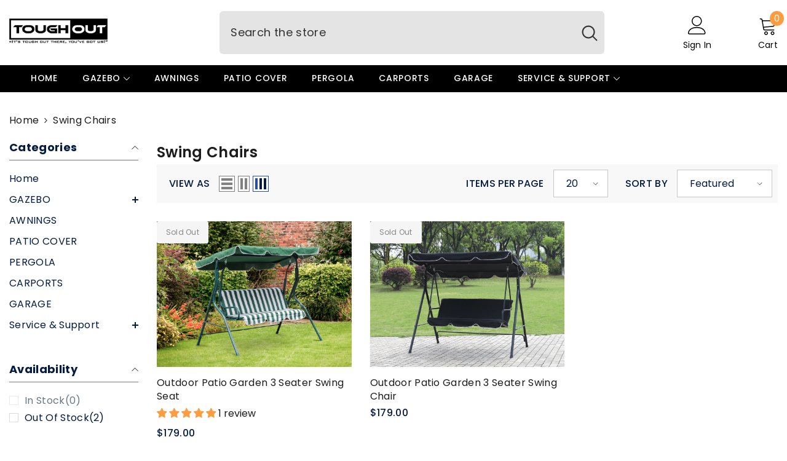

--- FILE ---
content_type: text/css
request_url: https://toughout.co.nz/cdn/shop/t/61/assets/component-header-single-line.css?v=174457365531056000311769131819
body_size: 2511
content:
.section-header-single-line{position:relative;z-index:21}.section-header-single-line.animate{transition:transform .15s ease-out}.header-single-line{background:var(--bg-color);padding-top:var(--padding-top);padding-bottom:var(--padding-bottom)}.header-single-line__content{display:flex;flex-wrap:nowrap;align-items:center;justify-content:space-between}.header-single-line .header__group{display:flex;justify-content:flex-end;align-items:center}.header-single-line .search_details .search-modal__form{background-color:var(--bg-search-color)}.header-single-line .search_details .search-modal__form .search__input{color:var(--search-color)}.header-single-line .search_details .search-modal__form .search__input::-webkit-input-placeholder{color:var(--search-color)}.header-single-line .search_details .search-modal__form .search__input::-moz-placeholder{color:var(--search-color)}.header-single-line .search_details .search-modal__form .search__input:-ms-input-placeholder{color:var(--search-color)}.header-single-line .search_details .search-modal__form .search__input:-moz-placeholder{color:var(--search-color)}.header-single-line .header-single-line__content .header__search .search-modal__form{border-radius:var(--search-border-radius)}.header-single-line .header__icon .icon{fill:var(--color)}.header-single-line .header__icon:hover{color:var(--color)}.header-single-line__item .customer-service-text{color:var(--text-color)}.header-single-line__item .cart-text,.header-single-line__item .customer-links,.header-single-line__item .wishlist-text,.header-single-line__item .customer-links a,.header-single-line__item .header__icon--giftcards,.header-single-line__item .giftcards-text{color:var(--color)}.header-single-line__item .cart-count-bubble{background-color:var(--cart-bg-item);color:var(--cart-color-item)}.header-single-line__item .cart-count-bubble .text{font-size:var(--cart-item-font-size)}.header-single-line .header__icon--cart .cart-count-bubble{position:absolute;top:-8px;right:-10px;line-height:23px;margin:0}.header-single-line .header__icon{text-align:center}.header-single-line .customer-links{margin-left:0}.header-single-line .header__icon--wishlist svg{width:30px;height:30px;margin:0;position:relative;top:2px}.header-single-line .header__icon--account svg{width:30px;height:30px;display:inline-block}.header-single-line .header__icon--cart svg{width:30px;height:30px;margin:0;position:relative;top:1px}.header-single-line .header__icon>span{text-transform:var(--header-text-transform);font-size:max(calc(var(--font-body-size) - 2px),14px);font-weight:var(--font-weight-normal);display:block!important;height:auto;margin-top:10px}.header-single-line .header__icon+.header__icon{margin-left:35px}.header-single-line__content .header__search .search-modal__form{max-width:100%;border-radius:5px}.header-single-line__content .header__search .search-modal__form .search__input{font-size:calc(var(--font-body-size) + 2px);width:calc(100% - 50px);padding:10px 18px}.header-single-line__content .header__search .search-modal__form .search__button{padding:11px 12px;min-height:48px}.header-single-line__content .header__search .search-modal__form .search__button svg{width:28px;height:26px;transform:none}.header-single-line .show-box-shadow .search-modal__form{box-shadow:0 2px 5px #0003}.header-single-line__content .customer-service-text a{font-size:calc(var(--font-body-size) + 4px)}.header-single-line__content .customer-service-text p{margin:0}.header-single-line__content .quickSearchResultsWrap{top:calc(100% + 15px);right:0;width:632px;border-radius:5px}.header-single-line__content .quickSearchResultsWrap{right:auto;left:0}.header-single-line__item--search .header__iconItem,.header-single-line__item--text .header__iconItem{display:block}.header-single-line__item--text .customer-service-text{display:inline-block;font-size:var(--text-size);text-align:left;margin-right:10px;position:relative;top:6px;line-height:max(var(--body-line-height),calc(var(--text-size) + 6px))}.size--7 .header-single-line__item--text .customer-service-text{top:0}.header-single-line__item--text .customer-service-text>*{line-height:max(120%,var(--body-line-height))}.header__icon--giftcards .icon{width:30px;height:28px;margin:0 2px 0 0;position:relative;top:2px;display:inline-block}.header-single-line .header__icon>.giftcards-text{margin-top:11px}.halo-block-header{margin:0 0 35px}.halo-block-header .title{margin-bottom:11px}.body-boxed .halo-block-header{margin:0 0 30px}.card-product__group.group-left,.card-product__group.group-right{top:0}.card-product__group.group-right{right:0}.card-product__group.group-left{left:0}.card-review{margin:-2px 0 -5px}.product-item-custom .card-information{top:-1px}.announcement-bar__message .message,.announcement-bar__message p{letter-spacing:0}#select-ni-shipping{border:0;border-bottom:1px solid #ccc;height:26px;margin:0 0 0 10px}.product-customInformation-custom .product-customInformation__content .product__text.title svg{top:0}.product-customInformation__popup-custom .product-customInformation__popup{width:170px;background-color:#555;color:#fff;text-align:center;border-radius:6px;font-size:12px;font-weight:400;position:absolute;z-index:1;left:20px;line-height:15px;padding:2px 0}.shipping-cost{margin-left:5px}.background-overlay{cursor:initial!important}.background-overlay .background-cursor-wrapper{display:none}.jdgm-widget *{color:#1c1c1c}.jdgm-widget.jdgm-all-reviews-widget{max-width:1370px;padding-left:15px;padding-right:15px;margin:0 auto;border:1px solid #D8D8D8}.jdgm-widget a.jdgm-write-rev-link{color:#1c1c1c;border-radius:5px;padding:10px 20px}.jdgm-widget a.jdgm-rev__prod-link{color:#1c1c1c;font-size:14px;font-weight:500;text-decoration:underline}.jdgm-widget .jdgm-rev__icon:after,.jdgm-rev__buyer-badge{background-color:#fd9d41!important;font-size:14px;font-weight:500}.jdgm-widget .jdgm-rev.jdgm-rev{background:#f3f3f1;border-color:#e4e4e4}.jdgm-widget .jdgm-rev__author{font-weight:600}.jdgm-widget .jdgm-rev .jdgm-rev__timestamp{font-size:13px;margin:6px 0 10px}.jdgm-widget .jdgm-rev .jdgm-rev__title{font-size:14px;font-weight:600}.jdgm-widget .jdgm-rev__body{margin-top:8px}.jdgm-widget .jdgm-rev__body p{font-size:14px}.jdgm-widget .jdgm-submit-rev{width:200px;margin:0 auto}.jdgm-widget .jdgm-rev .jdgm-rev__pic-link,.jdgm-widget .jdgm-rev .jdgm-rev__pic-img{height:300px}.jdgm-widget .jdgm-sort-dropdown.jdgm-sort-dropdown{border:1px solid #D8D8D8;padding:0 20px 0 15px;font-size:14px}.faq-container{margin-top:60px}.faq-container .faq-search{position:relative}.faq-container .faq-search .search__input{border-radius:2px;border:1px solid #CBCBCB}.faq-container .faq-search svg{position:absolute;top:30%;left:20px;fill:#888;stroke:#888;width:2rem;height:2rem}.faq-container .faq-search input{text-indent:40px}.faq-container .nav.nav-tabs{background:#f4f4f4;display:flex;margin-top:30px;padding:6px}.faq-container .nav.nav-tabs .nav-item{width:25%;cursor:pointer}.faq-container .nav.nav-tabs .nav-item .nav-link{color:#1c1c1c;font-size:18px;padding:18px 0;display:flex;justify-content:center}.faq-container .nav.nav-tabs .nav-item .nav-link .inactive{display:block}.faq-container .nav.nav-tabs .nav-item .nav-link.active{color:#fd9d41;font-weight:600;background:#fff}.faq-container .nav.nav-tabs .nav-item .nav-link img{margin-right:10px;display:none}.faq-container .nav.nav-tabs .nav-item .nav-link.active img{display:block}.faq-container .nav.nav-tabs .nav-item .nav-link.active .inactive{display:none}.faq-container .tab-content{border:1px solid #E6E6E6;margin-top:30px;padding:30px 40px}.faq-container .tab-content .tab-pane{display:none}.faq-container .tab-content .tab-pane.active.show{display:block}.faq-container .tab-content dl{border-top:1px solid #E0E0E0}.faq-container .tab-content dl dt{border-bottom:1px solid #E0E0E0;padding:15px 10px;cursor:pointer;color:#1c1c1c;background:#fff url(/cdn/shop/files/show.png?v=1747734354) no-repeat right 10px center}.faq-container .tab-content dl dt.active{background:#fff url(/cdn/shop/files/hide.png?v=1747734643) no-repeat right 10px center;border-bottom:0}.faq-container .tab-content dl dd{margin-inline-start:0;padding:10px;display:none;color:#1c1c1c;border-bottom:1px solid #E0E0E0}.faq-container .tab-content .mobile-title{display:none}.more-questions{background:#f9f9f9;padding:30px 20px;color:#1c1c1c}.more-questions h3{margin-top:0;margin-bottom:10px;color:#1c1c1c}.more-questions .halo-row .halo-item div{border:1px solid #E6E6E6;background:#fff;padding:20px}.more-questions a{color:#fd9d41}.tips{background:#f9f9f9;padding:20px 40px;margin:60px 0}.cmspage .num{width:38px;height:38px;line-height:38px;border-radius:19px;background:#fd9d41;color:#fff;font-size:16px;text-align:center;display:inline-block;margin-right:8px}.cmspage p img{float:left}.cmspage p img.tips-icon{margin:3px 8px 0 0}.materials-item .halo-item div{background:#f9f9f9;padding:20px}.materials-item .halo-item h3{margin-top:0}.nav.nav-tabs.nav-custom{background:#f4f4f4;display:flex;margin-top:30px;padding:6px}.nav.nav-tabs.nav-custom .nav-item{width:25%;cursor:pointer}.nav.nav-tabs.nav-custom .nav-item .nav-link{color:#1c1c1c;font-size:18px;padding:18px 0;display:flex;justify-content:center}.nav.nav-tabs.nav-custom .nav-item .nav-link .inactive{display:block}.nav.nav-tabs.nav-custom .nav-item .nav-link.active{color:#fd9d41;font-weight:600;background:#fff}.nav.nav-tabs.nav-custom .nav-item .nav-link img{margin-right:10px;display:none}.nav.nav-tabs.nav-custom .nav-item .nav-link.active img{display:block}.nav.nav-tabs.nav-custom .nav-item .nav-link.active .inactive{display:none}.tab-content.tab-content-custom{border:1px solid #E6E6E6;margin-top:30px;padding:30px 40px}.tab-content.tab-content-custom .tab-pane{display:none}.tab-content.tab-content-custom .tab-pane.active.show{display:block}.tab-content.tab-content-custom dl{border-top:1px solid #E0E0E0}.tab-content.tab-content-custom dl dt{border-bottom:1px solid #E0E0E0;padding:15px 10px;cursor:pointer;color:#1c1c1c;background:#fff url(/cdn/shop/files/show.png?v=1747734354) no-repeat right 0px center}.tab-content.tab-content-custom dl dt.active{background:#fff url(/cdn/shop/files/hide.png?v=1747734643) no-repeat right 0px center;border-bottom:0}.tab-content.tab-content-custom dl dd{margin-inline-start:0;padding:10px;display:none;color:#1c1c1c;border-bottom:1px solid #E0E0E0}.tab-content.tab-content-custom .mobile-title{display:none}.cmspage p,section{color:#1c1c1c}.cmspage h1,h2,h3,h4,h5,h6{color:#1c1c1c}.cmspage .halo-row.column-2 .halo-item{width:50%}.cmspage .halo-row.column-3 .halo-item{width:33.33%}.shipping-information h1,h2,h3,h4,h5,h6{margin:5px 0}.shipping-information p{font-size:14px}.shipping-calculator{background:#f9f9f9;padding:15px 20px;margin-top:20px}.delivery-timeframe .halo-row .halo-item div{border:1px solid #E6E6E6;background:#fff;padding:10px 20px 0}.important-notice{background:#fff6ed;border:1px solid #FFDCB8;border-radius:2px;padding:10px 20px 0}.partners .halo-item{margin-bottom:20px}.partners .halo-item div{border:1px solid #E6E6E6;border-radius:2px;width:100%;justify-content:center;align-items:center;padding:5px 0}.about-us p{font-size:14px;line-height:18px;margin:10px 0}.about-us a{font-size:14px;color:#fd9d41}.about-us .about-us-bg div{background:#f9f9f9;padding:20px 40px}.about-us .our-values{background:#fff6ed;padding:40px 20px;margin:60px 0}.about-us .our-values .halo-row{margin-top:30px}.about-us .our-values .halo-row .halo-item div{background:#fff;overflow:hidden;height:100%;padding:0 30px}.about-us .our-values .halo-row .halo-item div img{margin:20px auto 15px;display:block}.about-us .our-story{margin-top:60px}.about-us .outdoor-space{background:#fd9d41;margin-top:60px;padding:40px 30px}.about-us .outdoor-space h2,.about-us .outdoor-space p{color:#fff;text-align:center}.about-us .browse-products{background:#fff;border-radius:2px;width:138px;display:inline-block;font-size:13px;text-align:center;padding:5px 0;margin-right:10px;margin-top:20px}.about-us .contact-us{border:1px solid #FFFFFF;color:#fff;border-radius:2px;width:138px;display:inline-block;font-size:13px;text-align:center;padding:5px 0;margin-top:20px}.about-us-alider{display:none;margin-left:-10px;margin-right:-10px;padding-bottom:20px}.about-us-alider .slick-slide{background:#fff;text-align:center;margin:0 10px}.about-us-alider .slick-slide p{min-height:130px}.about-us-alider .slick-slide img{margin-top:20px;margin-bottom:20px}.about-us-alider .slick-dots,.slider-dots{bottom:-5px;padding-left:0}.about-us-alider .slick-dots li button{background:#cbcbcb;border-color:#cbcbcb}.about-us-alider .slick-dots li.slick-active button{background:#fd9d41;border-color:#fd9d41}@media (max-width: 1410px){.jdgm-widget.jdgm-all-reviews-widget{margin:0 15px}}@media (max-width: 1300px){.body-boxed .header-single-line__content .quickSearchResultsWrap{width:auto}.header-single-line__content .quickSearchResultsWrap{width:558px}}@media (max-width: 1024px){.section-header-single-line{display:none}.header__icon--cart .cart-count-bubble{top:-10px}.sections-slide-show+.sections-brand-slider .slick-arrow{top:calc(50% - 35px)}.body-boxed .sections-slide-show+.sections-brand-slider .slick-arrow{top:calc(50% - 10px)}.t4s-d-none{display:none!important}.faq-container{margin-top:30px}.nav.nav-tabs.nav-custom{display:none}.tab-content.tab-content-custom{border:0;padding:0}.tab-content.tab-content-custom dl{margin-bottom:0}.tab-content.tab-content-custom dl dt{padding:15px 0;font-size:14px}.tab-content.tab-content-custom dl dd{font-size:13px}.tab-content.tab-content-custom .tab-pane{display:none!important}.tab-content.tab-content-custom .tab-pane.active.show{display:none}.tab-content.tab-content-custom .tab-pane.is-active{display:block!important}.tab-content.tab-content-custom .mobile-title{display:flex!important;padding:15px 0;border-bottom:1px solid #E0E0E0;color:#1c1c1c;font-weight:600;font-size:14px;cursor:pointer;background:#fff url(/cdn/shop/files/show.png?v=1747734354) no-repeat right 0px center}.tab-content.tab-content-custom .mobile-title.active{padding:15px 0 0;border-bottom:0;background:#fff url(/cdn/shop/files/hide.png?v=1747734643) no-repeat right 0px center}.tab-content.tab-content-custom .mobile-title img{margin-right:10px}.tab-content.tab-content-custom .mobile-title:first-child{border-top:1px solid #E0E0E0}.more-questions{margin-top:15px;padding:20px}.more-questions .halo-row .halo-item{margin-bottom:15px}.tips{background:#fff;padding:0;margin:30px 0}.materials-item .halo-item,.delivery-timeframe .halo-row .halo-item div{margin-bottom:15px}.about-us .our-story{margin-top:20px}.about-us .our-story .about-us-bg{margin-bottom:15px}.about-us .our-values{margin:30px 0;padding:20px 15px}.about-us .about-us-bg div{margin-top:20px;padding:20px 10px}.about-us .outdoor-space{margin-top:30px;padding:30px 15px}}@media (max-width: 991px){.cmspage .halo-row.column-mb-1 .halo-item{width:100%}.cmspage .halo-row.column-mb-2 .halo-item{width:50%}.about-us-alider{display:block}.about-us .our-values .halo-row{display:none}}@media (max-width: 551px){.announcement-bar__message .message{padding:5px 0}.announcement-bar__message .message span img{margin-right:15px}.announcement-bar__message .message,.announcement-bar__message .message a,.announcement-bar__message p{font-size:13px!important;font-weight:var(--font-weight-normal)}.announcement-bar__message .message .btn{display:none}.announcement-bar .announcement-close{top:19px}.body-boxed .halo-block-header{margin:0 0 20px}.jdgm-widget.jdgm-all-reviews-widget{margin:0 10px}.jdgm-widget .jdgm-all-reviews__summary{float:inherit;text-align:center}.jdgm-widget .jdgm-all-reviews__summary-text{margin:5px 0}}@media (min-width: 1025px){.t4s-d-lg-none{display:none!important}.header-single-line .container-full{padding-left:var(--spacing-l-r);padding-right:var(--spacing-l-r);overflow:initial}.header-single-line__item .header__logo img{width:var(--logo-width)}.header-single-line__item .header__heading .h2{font-size:var(--logo-font-size);font-weight:var(--logo-font-weight);color:var(--logo-color);white-space:normal}.header-single-line__item .header__heading .h2 svg{width:var(--logo-width)}.header-single-line__item .search_details .search-modal__form .search__button{color:var(--search-icon-color)}.header-single-line__item{margin-left:35px}.header-single-line .header-single-line__item:first-child{margin-left:0}.header-single-line .header-single-line__item:last-child{margin-right:0}.header-single-line .header-single-line__item:last-child .header__logo{text-align:right}.header-single-line .header-single-line__item:last-child .header__logo img{display:inline-block}.header-single-line__item--logo{width:var(--logo-width);min-width:265px}.header-single-line__item--search{width:calc(100% - 767px);margin-right:50px}.header-single-line__item--text{min-width:137px}.header-single-line__item--wishlist{width:67px}.header-single-line__item--gift_cards{width:68px}.header-single-line__item--customer{width:45px}.header-single-line__item--cart{width:30px}.size--7 .header-single-line__item--logo{min-width:200px}.size--7 .header-single-line__item--search{width:calc(100% - 752px);margin-left:35px;margin-right:0}.sticky-search-open .header-single-line{will-change:unset;transform:none!important}.sticky-search-open .shopify-section-header-sticky .header--center .header-top--left{display:block}.sticky-search-open .shopify-section-header-sticky .header--center .header-top--left .header__search{max-width:100%}.sticky-search-open .search_details{max-width:632px}.sticky-search-open .search_details .header-search-close{font-size:0}.sticky-search-open .search_details .quickSearchResultsWrap{top:calc(100% + 16px);width:632px}.sticky-search-open .header-top-center .header__search,.sticky-search-open .header-top--left .header__search{position:fixed;top:0;bottom:0;left:0;right:0;background:#232323cc;width:100%;height:100%;margin:0;z-index:101}.announcement-bar__message{padding:5px 0}}@media screen and (min-width: 1200px){.size--7 .header-single-line__item--search{width:calc(100% - 857px);margin-left:65px;margin-right:75px}}
/*# sourceMappingURL=/cdn/shop/t/61/assets/component-header-single-line.css.map?v=174457365531056000311769131819 */


--- FILE ---
content_type: application/javascript; charset=utf-8
request_url: https://searchanise-ef84.kxcdn.com/preload_data.0j8D0k1w3M.js
body_size: 2941
content:
window.Searchanise.preloadedSuggestions=['outdoor furniture covers','gazebo canopy','thunderstorm gazebo','gazebo bag','patio canopy','gazebo side wall','shade sail','side wall','gazebo walls','gazebo cover','outdoor furniture cover','garden shed','toughout thunderstorm gazebo canopy 3x3m','carry bag','door canopy','3x3m gazebo','gazebo wall','cantilever umbrella','pop up gazebo','thunderstorm gazebo 3x4.5m','canopy awning','breeze gazebo','toughout thunderstorm gazebo 3x6m blue','toughout breeze gazebo','sand bags','gazebo frame','gazebo side','furniture cover','car garage','gazebo carry bag','umbrella cover','3x3 frame','frame only','canopy roof','gazebo 3 x 4.5m','side awning','frame parts','outdoor umbrella','louvre pergola','toughout gazebo 3x3m','garden sheds','gazebo 3x6m','toughout gazebo','egg chair','patio canopy roof','toughout thunderstorm gazebo 3x3m','gazebo weight','toughout thunderstorm','toughout breeze gazebo canopy','outdoor cover','3x3 gazebo cover','umbrella base','heavy duty gazebo','side walls','waterproof outdoor furniture cover','polycarbonate panels','gazebo with side','waterproof shade','gazebo 3x4.5m','toughout canopy','gazebo weights','gazebo parts','patio cover','outdoor table','gazebo 3x3m','gazebo water base','white gazebo','3 x 6 gazebo','thunderstorm gazebo side wall','toughout thunderstorm gazebo 3x6m','outdoor garden sheds','3 x 3 gazebo','commercial large gazebo sand bag x 4pcs','3x6 gazebo','weight set','toughout breeze gazebo canopy 3x4.5m','car garage workshop','tough out pop up gazebo','3x3 gazebo','tough out ties','3×6 gazebo bags','thunderstorm gazebo 3x6m blue','3m x','sun shade','2m x 2m','gazebo 3x3','gazebo canopy 3 x 3','breeze canopy','thunderstorm canopy','thunderstorm frame','leg part','thunderstorm gazebo frame','gazebo roof','door awning','gazebo top','water base','gazebo roof cover only','thunderstorm gazebo canopy 3x3m','6m x 3m','3m x 3m cover','gazebo thunderstorm frame','garage workshop','3 x 4.5m','shade sail 3m x','camping table','toughout gazebo walls','gazebo breeze','sun lounger','for gazebo','side walls 3x4.5','3x4.5 canopy','thunderstorm canopy white','gazebo carry','canopy 3x6m','gazebo canopy 3x6m','gazebo thunderstorm canopy','workshop shed','gazebo pegs','egg chair cover','gazebo with','toughout 6 x 3 gazebo','outdoor patio','umbrella base weight','toughout gazebo carry bag with wheels 3 x 6m','rope and pegs','gazebo bags','3m x 6m','gazebo legs','canopy awnings','tough out','3m gazebo','3 x 3 canopy','table cover','gazebo gutter system','toughout thunderstorm gazebo','3 side walls for gazebo','gazebos floor','umbrella cantilever','folding table','gazebo with side walls','sand bag','gazebo walls 3x6m','toughout legs','4pcs gazebo water base','toughout breeze gazebo 3x4.5m frame','3 x 3m','height-adjustable legs','canopy 3x3','car port','canopy thunderstorm','toughout thunderstorm gazebo canopy 3x6m','gazebo door','toughout gazebo side wall 3x6m white','3x3 thunderstorm canopy','new toughout','to pull down','6 by 6 gazebos','outdoor covers','hanging egg chair','camp table','umbrella weight','thunderstorm 3x3','tent stakes','pergola shade','swing chairs','we\'re in is','white canopy','patio panel','toughout patio gazebo','thunderstorm 3x6','6m x 6m','shed garage','gazebo accessory','outdoor furniture','toughout cover','shade sails','base weight','water gazebos','thunderstorm gazebo canopy 6×3','toughout heavy duty','3x4.5 gazebo with walls','gazebo for gazebo','more for gazebo','thunderstorm side wall','x gazebo','3x4.5 grey','pop out gazebos','chair cover','thunderstorm gazebo canopy','patio roof','3m x 3m gazebo','thunderstorm gazebo canopy 3x3m frame','gazebo leg','side wall 3','2.4m x 4m','patio canopy cover with','toughout canopy awnings','3x3 wall','toughout walls','waterproof gazebo','toughout breeze','gazebo side walls','3x6 canopy','swing chair cover','gazebos 6m x3m','gazebo with light','canopy with','gazebo thunderstorm','breeze gazebo side wall','gazebo 800d','gazebo covered','carry bags','thunderstorm white','totara cantilever','gazebo accessories','pop up gazebo with','toughout breeze gazebo 3x3m','tent ropes','walls for gazebo','warranty for','guy ropes','on how to','wall side','swing seat','waterproof outdoor furniture covers','gazebo white','canopy door','frame only 3x6','canopy door awning','canopy cover','awning 4m','top up gazebo','3x3 cover only','replacing your','out thunderstorm gazebo','3x4.5 frame','3x3 canopy','gazebo 3x6m with 3 side walls','pergola setup','gazebo toughout gazebo frame','gazebo x 4.5m','patio umbrella','shade blind','frame 3 x 6m','toughout thunderstorm gazebo 3x3m black','for 3 x gazebo','aluminium pergola','toughout breeze gazebo blue','gazebo arm','gazebo range','toughout 3 x 6m canopy','breeze gazebo 3x6m blue','hanging chair','any garden','4m x shade sail','cover with','gaze o','leg weights','sun sail','gazebo black','tough out breeze','3 x 3 gazebos','thunderstorm with','gazebo 3 x','toughout 3x3','gazebo storage','toughout thunderstorm gazebo side wall 3x6m','3x3 gazebo canopy','3m by 3m','folding outdoor','3m x 3m canopy','3x3 cover','toughout retractable side awning screen shade','3x6m gazebo','shade sail 4m x 4m','rain gutter','breeze gazebo walls','rectangle shade sail','toughout bag','grey gazebo','cantilever umbrella grey','sail shade','tough out canopy 3x6','waterproof outdoor patio cover','retractable shade','hanging egg','pegs 4 pegs','frame without','kids bikes','toughout breeze gazebo 3x6m black','light for','3x3m white gazebo','tough out carry bag','wall light','patio gazebo','toughout thunderstorm 3x4.5','direct contact','garden swing','extra for','gazebo 2m','commercial large gazebo sand bag 4pcs','storage shed','3x4.5 gazebo frame','awning 2 4m','side walls 3','toughout thunderstorm gazebo side wall','6m 3m','gazebo 3m side','gazebo sand bag x 4pcs','3m by','tough out gazebo bag','camping gear','toughout thunderstorm gazebo 3x4.5m','3 seater swing chair','rain g','wall 3x6m','gazebo cover 3x4.5','but gazebos','5 x 3m','gazebo canopy 3x4','cross bars','market gazebo','breeze gazebo 3x6m','gazebo stakes','waterproof shade sail','gazebo with walls','ropes for','camping table for','gazebo water-resistant','gazebo 3 x 4.5','gazebo peg','manual louvre','all shed','tough out thunderstorm 3x3','in steel pegs','outdoor light','3x3m gazebo canopy','deck over','window awning','grey 3 x 3','pop up gazebos','white thunderstorm','3x3m canopy','thunderstorm gazebo canopy 3×6','waterproof outdoor cover','gazebo 6m','gazebo 8m','gazebo 4m','tough out walls','tough out gazebo walls','6 x 3 toughout','breeze canopy 3x3','breeze gazebo canopy','3mx3m white thunderstorm','toughout gazebo wall','canopy cover gazebo','panels offer','gazebo gutter','x 4.5m','toughout gazebo carry bag with wheels 3 x 4.5m','toughout thunderstorm gazebo 3x4.5m black','gazebo cover toughout','canopy 3 x 3','sign up','thunderstorm side','white 3x3m gazebo cover','out thunderstorm','breeze 3x3','outdoor sun','breeze canopy 3x3m','heavy duty 3x3','thunderstorm 3x6 side wall','gazebo wall white','3x6m frame','toughout breeze gazebo 3x6m grey × 1','side for 3 x 3','3 x 3 gazebo with','3 3 gazebo with walls','where is toughout nz','tough out 3x3','toughout thunderstorm gazebo 3x3m grey','to install gazebo','carry bags for a gazebo','shade sale','5m x','toughout thunderstorm gazebo side wall 3x3 white','patio to wall','breeze 3x6m','out gazebo','touch gazebo with','louvre wall','white side','aluminium canopy','our collection','3x6m black black','gazebo leg weights','toughout manual louvre roof aluminium pergola 4m x 3m','louvre roof aluminium','water weight','x 1 canopy','toughout breeze gazebo 3x6m black side','toughout thunder','thunderstorm 3x4','awning canopy','toughout gazebo carry bag','gazebo x 5m','walls for toughout gazebo/tent','for 3 x 3 gazebo','canopy awning door window awning','3 by canopy','bon fire','canopy awning door','tent walls','party tent','toughout 4pcs gazebo water base','3x6m blue pop up gazebo','rope body and powder-coated','toughout breeze gazebo 3x3m white gazebo','hunderstorm toughout gazebo','camping chair','toughout breeze gazebo side wall 3x6 m black','3 3m carry','black wall','tough out thunderstorm','table covers','outdoor patio canopy','toughout thunderstorm gazebo 3x4.5m white','3x3m thunderstorm','toughout breeze gazebo 3x3','breeze gazebo black','3 x best','gazebo with sand legs','gazebo with sandbag','3 x 3 side','3m x 4m','double side','gazebo 3x6','high wind gazebo','swing canopy','gazebo bars','swing egg cover','waterproof sun','3x3m gazebo white','shade sa','water weights for','rectangle shade sail 3m sand','pop up with','3x6 navy wall','carport canopy','3×4.5 toughout canopy','3x3m canopy thunderstorm','plant pots','out canopy awning','3m by 3m gazebo','furniture sun loungers','pegs comes','waterproof rectangle','outdoor weather cover','gazebo ropes','foot base','square cover','thunderstorm canopy 3x3m','toughout breeze gazebo side wall black','retractable side awning','toughout breeze gazebo 3x3m black','gazebo water','gazebo x','gazebo 4.5m','toughout thunderstorm gazebo side wall 3x4.5m','toughout breeze gazebo grey 3x4.5m','800d oxford','outdoor swing','cover 3x3','aluminium gazebo','toughout breeze gazebo side wall 3x6m black','2 canopy awnings','toughout breeze gazebo 3x3m grey','two seater swing seat','patio canop','looking for','3x3 thunderstorm grey','gazebo canopy 3 x 6','garden bed','22883 toughout totara cantilever','thicker frame','toughout gazebo carry bag with wheels','3x4 gazebo','clean gazebo','gazebo canopy 3x3','tent stake','swing cover','3 x 6m gazebo','3x3 gazebo grey','canopy awning 1m','gazebo 3m x 3m','2m x','bbq cover','gazebo cover 3 x 3','breeze gazebo white','garden gazebos','thunderstorm canopy 3x3','outdoor setup','to patio canopies','tent hammer','garden swing seat','gazebo sand','patio covered','toughout breeze gazebo side wall','3*3 gazebo cover','umbrella cove','picnic table','for breeze','toughout breeze gazebo black 3x6m','3mx3m thunderstorm gazebo','rimu outdoor umbrella','3x3 thunderstorm canopy white','toughout stake','kauri outdoor','indoor sway','shade water','outdoor side awning','canopy for gazebo','great white gazebo','how is','door awnings','toughout thunderstorm 3x6m blue','side walls 3 3','thunderstorm gazebo 3x3','frame for gazebo','3x6 wall','3m x 3 m','side wall for 3x3m','gazebo base','tent peg','white rattan','rimu outdoor umbrella 2.7m black','wall 3m','3x3m gazebo cover','3x6 breeze','sun lounge cushion','thunderstorm roof','folding bag','3 x 6 gazebos','umbrella weights','gazebo 3x4','tent rain','3 x 3 up gazebo','patio white','x 3m roof','rattan outdoor sofa set','kool rectangle shade sail 3m x 6m','window canopy','wind damages','in stock','side wall thunderstorm','outdoor side','3m awning','outdoor canopy\'s','offset smoker','gazebo side panels','large gazebos','storage box','pop up 3m x3m gazebo','side walls only','outdoor patio umbrella cover','4 x 2 gazebo','gazebo side door','3m x gazebo','outdoor chair covers','5m a 5m canopy','toughout breeze side wall white','metal pole','thunderstorm 3x3 canopy','gazebo pop up','toughout thunderstorm gazebo 3x4','3x3 gazebo parts','sun lounger cover','5mm polycarbonate','3 x gazebo','water base large','table 120cm','roof aluminium','white walls','red gazebo canopy','awnin g','black gazebo','ropes 30cm','thunderstorm gazebo 3x6m','3m x 3m','swing seat outdoor','louvre pergola\'s','tough out bag','outdoor fold up table','toughout thunderstorm gazebo 3x6m white','carr bag','toughout thunderstorm 3x6m','cool shade','garage shed','all gazebo\'s','tent top','6m x 3m garage','rack stand','gazebo side wall 3x3m','awning door window','tough out gazebo 3x4.5','gazebo 3x4.5','x x','please contact','3 x 6 gazebo cover','3 x 4 gazebo','toughout breeze gazebo 3x6m grey','cantilever umbrella covered','on patio canopy','cantilever umbrella base','5m shade','3x3 gazebo tough out','commercial large gazebo sand','lean to','3x6 gazebo tough out','thunder storm','x side'];